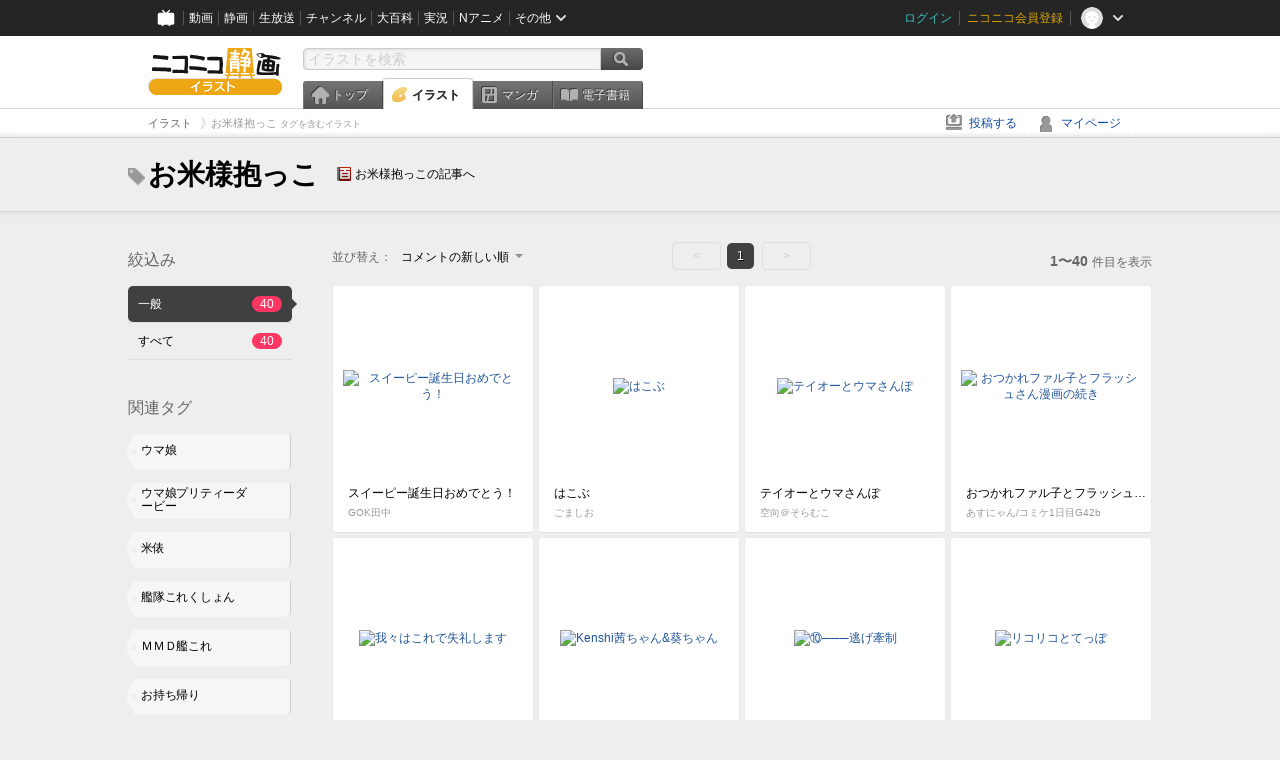

--- FILE ---
content_type: text/html; charset=UTF-8
request_url: https://ext.seiga.nicovideo.jp/tag/%E3%81%8A%E7%B1%B3%E6%A7%98%E6%8A%B1%E3%81%A3%E3%81%93
body_size: 7906
content:
<!DOCTYPE html>
<!--[if IE 7 ]>    <html lang="ja" class="ie7 ielte8 ielte9"> <![endif]-->
<!--[if IE 8 ]>    <html lang="ja" class="ie8 ielte8 ielte9"> <![endif]-->
<!--[if IE 9 ]>    <html lang="ja" class="ie9 ielte9"> <![endif]-->
<!--[if lt IE 9]>  <script src="/js/lib/html5shiv.js"></script> <![endif]-->
<!--[if !(IE)]><!--> <html lang="ja" xmlns:og="http://ogp.me/ns#" xmlns:mixi="http://mixi-platform.com/ns#"> <!--<![endif]-->

<head>
<meta http-equiv="X-UA-Compatible" content="IE=Edge,chrome=1"/>
<meta http-equiv="Content-Type" content="text/html; charset=utf-8">
<meta http-equiv="Content-Script-Type" content="text/javascript">
<meta http-equiv="Content-Style-Type" content="text/css">
<meta name="description" content="「お米様抱っこ」のイラストを&quot;ニコニコ静画&quot;で検索！">
<meta name="copyright" content="&copy; DWANGO Co., Ltd.">
<meta name="keywords" content="お米様抱っこ,イラスト,画像,ニコニコ">
<meta name="google-site-verification" content="X1ARxKsFZK8gXr39X1KnF8tzHbcCj5lVZ-jQB0VwS-I" />
<meta name="mixi-check-robots" content="noimage" />
<title>お米様抱っこ - ニコニコ静画 (イラスト)</title>
<link rel="start" href="https://seiga.nicovideo.jp/tag/%E3%81%8A%E7%B1%B3%E6%A7%98%E6%8A%B1%E3%81%A3%E3%81%93" />
<link rel="shortcut icon" href="/favicon.ico">
<link rel="stylesheet" type="text/css" href="/css/common/common_l.css?gfuk3e">
<!--[if IE 7]>
<link rel="stylesheet" type="text/css" href="/css/manga/ie7.css">
<![endif]-->
<script src="/js/common.min.js?q0xrj7" type="text/javascript"></script>
<script src="/js/illust/common.min.js?jpmmug" type="text/javascript"></script>
<script src="/js/illust/list.min.js?jwixbo" type="text/javascript"></script>
<!-- Google Tag Manager -->
<script type="text/javascript">
(function(win) {
var window = win;
var userId = "";
var loginStatus = "not_login";
var memberStatus = null;
var data = {};
data.user = {
user_id: parseInt(userId, 10) || null,
login_status: loginStatus,
member_status: memberStatus
};
window.NicoGoogleTagManagerDataLayer = [];
window.NicoGoogleTagManagerDataLayer.push(data);
})(window);
</script>
<script>(function(w,d,s,l,i){w[l]=w[l]||[];w[l].push({'gtm.start':
new Date().getTime(),event:'gtm.js'});var f=d.getElementsByTagName(s)[0],
j=d.createElement(s),dl=l!='dataLayer'?'&l='+l:'';j.async=true;j.src=
'https://www.googletagmanager.com/gtm.js?id='+i+dl;f.parentNode.insertBefore(j,f);
})(window,document,'script','NicoGoogleTagManagerDataLayer','GTM-KXT7G5G');</script>
<!-- End Google Tag Manager -->    
<link rel="stylesheet" type="text/css" href="/css/illust/all_l.css?babgzv">
<script src="https://res.ads.nicovideo.jp/assets/js/ads2.js?ref=seiga" type="text/javascript"></script>
<link rel="stylesheet" type="text/css" href="/css/dist/app.min.css?p5xzmh">
<script type="text/javascript" src="/js/dist/app.bundle.js?r8dm5h"></script>
</head>

<body>
<div id="CommonHeader"></div>
<style>
#CommonHeader {
position: relative;
width: 100%;
min-height: 36px;
z-index: 100000;
margin: 0;
padding: 0;
background-color: #252525;
}
</style>
<script>
(function() {
var commonHeaderParams = {"frontendId":56,"site":"seiga","user":{"isLogin":false},"customization":{"size":{"maxWidth":"984px"},"helpLink":{"href":"https:\/\/qa.nicovideo.jp\/category\/show\/402"},"logoutNextUrl":"\/tag\/%E3%81%8A%E7%B1%B3%E6%A7%98%E6%8A%B1%E3%81%A3%E3%81%93","nextUrl":"\/tag\/%E3%81%8A%E7%B1%B3%E6%A7%98%E6%8A%B1%E3%81%A3%E3%81%93","mypageUrl":"\/my\/","userPanelServiceLinksLabel":"\u30cb\u30b3\u30cb\u30b3\u9759\u753b\u30e1\u30cb\u30e5\u30fc","userPanelLinks":[{"href":"\/my\/clip","label":"\u30af\u30ea\u30c3\u30d7\u3057\u305f\u30a4\u30e9\u30b9\u30c8"},{"href":"\/my\/personalize","label":"\u30a4\u30e9\u30b9\u30c8\u5b9a\u70b9\u89b3\u6e2c"},{"href":"\/my\/image","label":"\u6295\u7a3f\u30a4\u30e9\u30b9\u30c8"},{"href":"\/illust\/ranking\/","label":"\u30a4\u30e9\u30b9\u30c8\u30e9\u30f3\u30ad\u30f3\u30b0"},{"href":"\/manga\/my\/favorite","label":"\u304a\u6c17\u306b\u5165\u308a\u6f2b\u753b"},{"href":"\/manga\/create","label":"\u6295\u7a3f\u30de\u30f3\u30ac"},{"href":"\/manga\/my\/bought","label":"\u8cfc\u5165\u3057\u305f\u30de\u30f3\u30ac"},{"href":"\/manga\/ranking\/","label":"\u30de\u30f3\u30ac\u30e9\u30f3\u30ad\u30f3\u30b0"},{"href":"https:\/\/user.nicoebook.jp\/app\/n3\/my\/books","label":"\u8cfc\u5165\u3057\u305f\u66f8\u7c4d"}]}};
var commonHeaderCustomParams =  { customization: { userPanelServiceLinksLabel: 'イラストメニュー', userPanelLinks: [ { href: '/illust/ranking/', label: 'ランキング' }, { href: '/my/clip', label: 'クリップ' }, { href: '/my/personalize', label: '定点観測' }, { href: '/my/image', label: '投稿イラスト' } ] } } ;
if (commonHeaderCustomParams.customization) {
keys = ['userPanelLinks', 'userPanelServiceLinksLabel'];
keys.forEach(function(key) {
if (commonHeaderCustomParams.customization.hasOwnProperty(key)) {
commonHeaderParams.customization[key] = commonHeaderCustomParams.customization[key];
}
});
}
window.onCommonHeaderReady = function(commonHeader) {
window.commonHeader = commonHeader;
commonHeader.mount('#CommonHeader', commonHeaderParams);
commonHeader.on('commonHeader:fixedDisabledChanged', function(params) {
onChangeHeaderFixed(params.isFixedDisabled);
});
onChangeHeaderFixed(commonHeader.isFixedDisabled);
function onChangeHeaderFixed(isFixedDisabled) {
var bodyElement = document.querySelector('body');
if (bodyElement) {
isFixedDisabled ?
bodyElement.classList.add('nofix') : bodyElement.classList.remove('nofix');
}
}
};
})();
</script>
<script type="text/javascript" src="https://common-header.nimg.jp/3.1.4/pc/CommonHeaderLoader.min.js"></script>  <div id="wrapper">
<div id="header_block">
<div>
<div id="header" class="header_mode">
<div id="header_cnt" class="cfix">
<div id="logo" class="mt10">
<h1>
<a href="/illust/?track=home" >
<img src="/img/common/logo_illust.png" alt="ニコニコ静画&nbsp;イラスト">
</a>
</h1>
</div>
<div id="sg_menu_search">
<div id="sg_search_box">
<form id="head_search_form" action="search" method="get">
<input type="text" name="q" id="bar_search" placeholder="イラストを検索" class="search_form_text header_left edited" maxlength="510">
<input id="search_button" type="image" src="/img/common/header/btn_search.png" alt="検索">
</form>
</div>
</div>
<script type="text/javascript">
(function($,window,searchTarget){
$(function(){
search.init("search", searchTarget);
});
})
(jQuery,window,"illust");
</script>
<div id="ad_468_60">
<div id="ads_pc_seiga_header"></div>
</div>        <div id="sg_global_navi" class="cfix">
<ul id="sg_global_navi_main" data-active="illust">
<li><a class="sg_navi_top" href="/?track=global_navi_top">トップ</a></li>
<li><a class="sg_navi_illust" href="/illust/?track=global_navi_illust">イラスト</a></li>
<li><a class="sg_navi_manga" href="https://manga.nicovideo.jp//?track=global_navi_illust">マンガ</a></li>
<li><a class="sg_navi_book" href="https://bookwalker.jp/?adpcnt=2nFklU4o">電子書籍</a></li>
</ul>
<script>
(function($){
var active = $("#sg_global_navi_main").data("active");
if (active == 'shunga') {
active = 'illust';
} else if (active == 'my') {
active = 'top';
}
$("#sg_global_navi_main").find("li .sg_navi_"+active).addClass("active");
})
(jQuery)
</script>
</div>
</div>
<div class="sg_global_bar cfix">
<ul class="sg_pankuzu">
<li itemscope itemtype="http://data-vocabulary.org/Breadcrumb"><a href="/illust/" itemprop="url"><span itemprop="title">イラスト</span></a></li>
<li class="active" itemscope itemtype="http://data-vocabulary.org/Breadcrumb"><span itemprop="title">お米様抱っこ<span class="pankuzu_suffix">&nbsp;タグを含むイラスト</span></span></li>
</ul>
<ul id="sg_global_navi_sub">
<li><a class="sg_navi_create" href="/illust/create?track=global_navi_top">投稿する</a></li>
<li><a class="sg_navi_my" rel="nofollow" href="/my/?track=global_navi_top">マイページ</a></li>
</ul>
</div>
</div>
</div>    </div>

<section class="list_head_bar"
id="ko_tagwatch"
data-id=""
data-query="お米様抱っこ"
data-is_active="false">
<div class="inner">
<h1><span class="icon_tag_big"></span>お米様抱っこ</h1>
<ul class="list_header_nav">
<li class="nico_article"><span class="icon_dic"></span><a href="http://dic.nicovideo.jp/a/%E3%81%8A%E7%B1%B3%E6%A7%98%E6%8A%B1%E3%81%A3%E3%81%93" target="_blank">お米様抱っこの記事へ</a></li>
</ul>
</div>
</section>
<section class="list_head_bar_min"
id="ko_tagwatch_min"
data-id=""
data-query="お米様抱っこ"
data-is_active="false">
<div class="inner">
<h1><span class="icon_tag_big"></span>お米様抱っこ</h1>
<ul class="list_header_nav">
<li class="nico_article"><span class="icon_dic"></span><a href="http://dic.nicovideo.jp/a/%E3%81%8A%E7%B1%B3%E6%A7%98%E6%8A%B1%E3%81%A3%E3%81%93" target="_blank">お米様抱っこの記事へ</a></li>
</ul>
</div>
</section>


<!-- #content -->
<div id="content" class="list" data-view_mode="tag_search">

  <!-- #side -->
  <div id="side">
    <section class="refine">
      <h2>絞込み</h2>
      <ul class="refine_list">
        
  
  
<li>
  <a href="/tag/%E3%81%8A%E7%B1%B3%E6%A7%98%E6%8A%B1%E3%81%A3%E3%81%93" class="selected">
    <span class="target_name">一般</span>
    <span class="count ">40</span>
  </a>
</li>
        
  
        
<li>
  <a href="/tag/%E3%81%8A%E7%B1%B3%E6%A7%98%E6%8A%B1%E3%81%A3%E3%81%93?target=illust_all" class="">
    <span class="target_name">すべて</span>
    <span class="count ">40</span>
  </a>
</li>
      </ul>
    </section>

          <section class="relation_tags">
        <h2>関連タグ</h2>
        <ul class="relation_tag_list">
                      <li class="tag_large"><a href="/tag/%E3%82%A6%E3%83%9E%E5%A8%98"><span class="tag_txt">ウマ娘</span><span class="thum"><img src="https://lohas.nicoseiga.jp//thumb/10805257cz?" alt=""></span></a></li>
                      <li class="tag_large"><a href="/tag/%E3%82%A6%E3%83%9E%E5%A8%98%E3%83%97%E3%83%AA%E3%83%86%E3%82%A3%E3%83%BC%E3%83%80%E3%83%BC%E3%83%93%E3%83%BC"><span class="tag_txt">ウマ娘プリティーダービー</span><span class="thum"><img src="https://lohas.nicoseiga.jp//thumb/10805257cz?" alt=""></span></a></li>
                      <li class="tag_large"><a href="/tag/%E7%B1%B3%E4%BF%B5"><span class="tag_txt">米俵</span><span class="thum"><img src="https://lohas.nicoseiga.jp//thumb/2544533cz?" alt=""></span></a></li>
                      <li class="tag_large"><a href="/tag/%E8%89%A6%E9%9A%8A%E3%81%93%E3%82%8C%E3%81%8F%E3%81%97%E3%82%87%E3%82%93"><span class="tag_txt">艦隊これくしょん</span><span class="thum"><img src="https://lohas.nicoseiga.jp//thumb/3363471cz?" alt=""></span></a></li>
                      <li class="tag_large"><a href="/tag/%EF%BC%AD%EF%BC%AD%EF%BC%A4%E8%89%A6%E3%81%93%E3%82%8C"><span class="tag_txt">ＭＭＤ艦これ</span><span class="thum"><img src="https://lohas.nicoseiga.jp//thumb/3868504cz?" alt=""></span></a></li>
                      <li class="tag_large"><a href="/tag/%E3%81%8A%E6%8C%81%E3%81%A1%E5%B8%B0%E3%82%8A"><span class="tag_txt">お持ち帰り</span><span class="thum"><img src="https://lohas.nicoseiga.jp//thumb/4548071cz?" alt=""></span></a></li>
                      <li class="tag_large"><a href="/tag/%E3%81%8A%E5%B0%BB"><span class="tag_txt">お尻</span><span class="thum"><img src="https://lohas.nicoseiga.jp//thumb/3615907cz?" alt=""></span></a></li>
                  </ul>
      </section>

        <aside id="ads_pc_seiga_aside" class="ad" data-ads_scroll_following="true" style="z-index: -1;"></aside>
  </div>
  <!-- //#side -->

  <!-- #main -->
  <div id="main">

    
          <!-- .controll -->
      <div class="controll">
        <div class="sort"> 並び替え：
          <div class="sort_form">
            <div class="dummy"><span>コメントの新しい順</span></div>
            <select class="reload_onchange" basepath="/tag/%E3%81%8A%E7%B1%B3%E6%A7%98%E6%8A%B1%E3%81%A3%E3%81%93" queries=""><option value="image_created">投稿の新しい順</option><option value="image_created_a">投稿の古い順</option><option value="comment_created" selected="selected">コメントの新しい順</option><option value="comment_created_a">コメントの古い順</option><option value="clip_created">クリップ追加が新しい順</option><option value="clip_created_a">クリップ追加が古い順</option><option value="image_view">閲覧数の多い順</option><option value="image_view_a">閲覧数の少ない順</option><option value="comment_count">コメントの多い順</option><option value="comment_count_a">コメントの少ない順</option><option value="clip_count">クリップの多い順</option><option value="clip_count_a">クリップの少ない順</option></select>
          </div>
        </div>
        <ul class="pager">
      <li class="prev disabled">&lt;</li>
  
            <li class="current_index">1</li>
      
      <li class="next disabled">&gt;</li>
  </ul>        <p class="page_count"><strong>1〜40</strong>件目を表示</p>
      </div>
      <!-- //.controll -->

      <!-- .illust_list -->
      <div class="illust_list">
        <ul class="item_list autopagerize_page_element">
                      <li class="list_item list_no_trim2"><a href="/seiga/im11428956"> <span class="thum"><img src="https://lohas.nicoseiga.jp//thumb/11428956uz?1715181736" alt="スイーピー誕生日おめでとう！"></span>
  <ul class="illust_info">
    <li class="title">スイーピー誕生日おめでとう！</li>
                  <li class="user">GOK田中</li>
            </ul>
  <ul class="illust_count">
    <li class="view"><span class="icon_view"></span>348</li>
    <li class="comment"><span class="icon_comment"></span>4</li>
    <li class="clip"><span class="icon_clip"></span>0</li>
  </ul>
</a></li>                      <li class="list_item list_no_trim2"><a href="/seiga/im11323538"> <span class="thum"><img src="https://lohas.nicoseiga.jp//thumb/11323538uz?1701778083" alt="はこぶ"></span>
  <ul class="illust_info">
    <li class="title">はこぶ</li>
                  <li class="user">ごましお</li>
            </ul>
  <ul class="illust_count">
    <li class="view"><span class="icon_view"></span>5634</li>
    <li class="comment"><span class="icon_comment"></span>35</li>
    <li class="clip"><span class="icon_clip"></span>8</li>
  </ul>
</a></li>                      <li class="list_item list_no_trim2"><a href="/seiga/im11061398"> <span class="thum"><img src="https://lohas.nicoseiga.jp//thumb/11061398uz?1667032069" alt="テイオーとウマさんぽ"></span>
  <ul class="illust_info">
    <li class="title">テイオーとウマさんぽ</li>
                  <li class="user">空向＠そらむこ</li>
            </ul>
  <ul class="illust_count">
    <li class="view"><span class="icon_view"></span>40255</li>
    <li class="comment"><span class="icon_comment"></span>86</li>
    <li class="clip"><span class="icon_clip"></span>59</li>
  </ul>
</a></li>                      <li class="list_item list_no_trim2"><a href="/seiga/im10979974"> <span class="thum"><img src="https://lohas.nicoseiga.jp//thumb/10979974uz?1655803122" alt="おつかれファル子とフラッシュさん漫画の続き"></span>
  <ul class="illust_info">
    <li class="title">おつかれファル子とフラッシュさん漫画の続き</li>
                  <li class="user">あすにゃん/コミケ1日目G42b</li>
            </ul>
  <ul class="illust_count">
    <li class="view"><span class="icon_view"></span>20982</li>
    <li class="comment"><span class="icon_comment"></span>84</li>
    <li class="clip"><span class="icon_clip"></span>21</li>
  </ul>
</a></li>                      <li class="list_item list_no_trim2"><a href="/seiga/im11043358"> <span class="thum"><img src="https://lohas.nicoseiga.jp//thumb/11043358uz?1664551312" alt="我々はこれで失礼します"></span>
  <ul class="illust_info">
    <li class="title">我々はこれで失礼します</li>
                  <li class="user">Tじろ～</li>
            </ul>
  <ul class="illust_count">
    <li class="view"><span class="icon_view"></span>2429</li>
    <li class="comment"><span class="icon_comment"></span>3</li>
    <li class="clip"><span class="icon_clip"></span>5</li>
  </ul>
</a></li>                      <li class="list_item list_no_trim2"><a href="/seiga/im11143443"> <span class="thum"><img src="https://lohas.nicoseiga.jp//thumb/11143443uz?1677904409" alt="Kenshi茜ちゃん&amp;葵ちゃん"></span>
  <ul class="illust_info">
    <li class="title">Kenshi茜ちゃん&amp;葵ちゃん</li>
                  <li class="user">sakana</li>
            </ul>
  <ul class="illust_count">
    <li class="view"><span class="icon_view"></span>4474</li>
    <li class="comment"><span class="icon_comment"></span>25</li>
    <li class="clip"><span class="icon_clip"></span>20</li>
  </ul>
</a></li>                      <li class="list_item list_no_trim2"><a href="/seiga/im11138845"> <span class="thum"><img src="https://lohas.nicoseiga.jp//thumb/11138845uz?1677323285" alt="⑩───逃げ牽制"></span>
  <ul class="illust_info">
    <li class="title">⑩───逃げ牽制</li>
                  <li class="user">くまも</li>
            </ul>
  <ul class="illust_count">
    <li class="view"><span class="icon_view"></span>7008</li>
    <li class="comment"><span class="icon_comment"></span>18</li>
    <li class="clip"><span class="icon_clip"></span>1</li>
  </ul>
</a></li>                      <li class="list_item list_no_trim2"><a href="/seiga/im11023064"> <span class="thum"><img src="https://lohas.nicoseiga.jp//thumb/11023064uz?1661682793" alt="リコリコとてっぽ"></span>
  <ul class="illust_info">
    <li class="title">リコリコとてっぽ</li>
                  <li class="user">はせ☆</li>
            </ul>
  <ul class="illust_count">
    <li class="view"><span class="icon_view"></span>4519</li>
    <li class="comment"><span class="icon_comment"></span>7</li>
    <li class="clip"><span class="icon_clip"></span>9</li>
  </ul>
</a></li>                      <li class="list_item list_no_trim2"><a href="/seiga/im11023143"> <span class="thum"><img src="https://lohas.nicoseiga.jp//thumb/11023143uz?1661688031" alt="リコリコと銃と水着"></span>
  <ul class="illust_info">
    <li class="title">リコリコと銃と水着</li>
                  <li class="user">はせ☆</li>
            </ul>
  <ul class="illust_count">
    <li class="view"><span class="icon_view"></span>1831</li>
    <li class="comment"><span class="icon_comment"></span>7</li>
    <li class="clip"><span class="icon_clip"></span>3</li>
  </ul>
</a></li>                      <li class="list_item list_no_trim2"><a href="/seiga/im11016340"> <span class="thum"><img src="https://lohas.nicoseiga.jp//thumb/11016340uz?1660747744" alt="ライスちゃんを運ぶブルボン"></span>
  <ul class="illust_info">
    <li class="title">ライスちゃんを運ぶブルボン</li>
                  <li class="user">あすにゃん/コミケ1日目G42b</li>
            </ul>
  <ul class="illust_count">
    <li class="view"><span class="icon_view"></span>9444</li>
    <li class="comment"><span class="icon_comment"></span>47</li>
    <li class="clip"><span class="icon_clip"></span>9</li>
  </ul>
</a></li>                      <li class="list_item list_no_trim2"><a href="/seiga/im9978917"> <span class="thum"><img src="https://lohas.nicoseiga.jp//thumb/9978917uz?1577893616" alt="鬼滅のえとたま"></span>
  <ul class="illust_info">
    <li class="title">鬼滅のえとたま</li>
                  <li class="user">Tじろ～</li>
            </ul>
  <ul class="illust_count">
    <li class="view"><span class="icon_view"></span>2688</li>
    <li class="comment"><span class="icon_comment"></span>7</li>
    <li class="clip"><span class="icon_clip"></span>3</li>
  </ul>
</a></li>                      <li class="list_item list_no_trim2"><a href="/seiga/im10827595"> <span class="thum"><img src="https://lohas.nicoseiga.jp//thumb/10827595uz?1633751957" alt="問題はない！15俵までなら！"></span>
  <ul class="illust_info">
    <li class="title">問題はない！15俵までなら！</li>
                  <li class="user">ごマ天</li>
            </ul>
  <ul class="illust_count">
    <li class="view"><span class="icon_view"></span>2008</li>
    <li class="comment"><span class="icon_comment"></span>10</li>
    <li class="clip"><span class="icon_clip"></span>1</li>
  </ul>
</a></li>                      <li class="list_item list_no_trim2"><a href="/seiga/im10878290"> <span class="thum"><img src="https://lohas.nicoseiga.jp//thumb/10878290uz?1645519086" alt="日本語は＝乙女心も＝難しい"></span>
  <ul class="illust_info">
    <li class="title">日本語は＝乙女心も＝難しい</li>
                  <li class="user">galka</li>
            </ul>
  <ul class="illust_count">
    <li class="view"><span class="icon_view"></span>1863</li>
    <li class="comment"><span class="icon_comment"></span>5</li>
    <li class="clip"><span class="icon_clip"></span>3</li>
  </ul>
</a></li>                      <li class="list_item list_no_trim2"><a href="/seiga/im10837909"> <span class="thum"><img src="https://lohas.nicoseiga.jp//thumb/10837909uz?1635334369" alt="ノリの古い農家"></span>
  <ul class="illust_info">
    <li class="title">ノリの古い農家</li>
                  <li class="user">255</li>
            </ul>
  <ul class="illust_count">
    <li class="view"><span class="icon_view"></span>15532</li>
    <li class="comment"><span class="icon_comment"></span>64</li>
    <li class="clip"><span class="icon_clip"></span>10</li>
  </ul>
</a></li>                      <li class="list_item list_no_trim2"><a href="/seiga/im10627858"> <span class="thum"><img src="https://lohas.nicoseiga.jp//thumb/10627858uz?1603545267" alt="冗談です♪（ワンドロ）"></span>
  <ul class="illust_info">
    <li class="title">冗談です♪（ワンドロ）</li>
                  <li class="user">meitoro</li>
            </ul>
  <ul class="illust_count">
    <li class="view"><span class="icon_view"></span>7351</li>
    <li class="comment"><span class="icon_comment"></span>27</li>
    <li class="clip"><span class="icon_clip"></span>14</li>
  </ul>
</a></li>                      <li class="list_item list_no_trim2"><a href="/seiga/im6967551"> <span class="thum"><img src="https://lohas.nicoseiga.jp//thumb/6967551uz?1503072766" alt="「後ろから見ちゃダメ」"></span>
  <ul class="illust_info">
    <li class="title">「後ろから見ちゃダメ」</li>
                  <li class="user">ぱるとねる</li>
            </ul>
  <ul class="illust_count">
    <li class="view"><span class="icon_view"></span>51735</li>
    <li class="comment"><span class="icon_comment"></span>47</li>
    <li class="clip"><span class="icon_clip"></span>688</li>
  </ul>
</a></li>                      <li class="list_item list_no_trim2"><a href="/seiga/im10615085"> <span class="thum"><img src="https://lohas.nicoseiga.jp//thumb/10615085uz?1601808458" alt="メイちゃんをさらうタマちゃん"></span>
  <ul class="illust_info">
    <li class="title">メイちゃんをさらうタマちゃん</li>
                  <li class="user">あすにゃん/コミケ1日目G42b</li>
            </ul>
  <ul class="illust_count">
    <li class="view"><span class="icon_view"></span>936</li>
    <li class="comment"><span class="icon_comment"></span>4</li>
    <li class="clip"><span class="icon_clip"></span>1</li>
  </ul>
</a></li>                      <li class="list_item list_no_trim2"><a href="/seiga/im10553962"> <span class="thum"><img src="https://lohas.nicoseiga.jp//thumb/10553962uz?1593687175" alt="だっこ"></span>
  <ul class="illust_info">
    <li class="title">だっこ</li>
                  <li class="user">ごましお</li>
            </ul>
  <ul class="illust_count">
    <li class="view"><span class="icon_view"></span>2204</li>
    <li class="comment"><span class="icon_comment"></span>19</li>
    <li class="clip"><span class="icon_clip"></span>10</li>
  </ul>
</a></li>                      <li class="list_item list_no_trim2"><a href="/seiga/im8835445"> <span class="thum"><img src="https://lohas.nicoseiga.jp//thumb/8835445uz?1546151577" alt="以ぐだ抱っこ"></span>
  <ul class="illust_info">
    <li class="title">以ぐだ抱っこ</li>
                  <li class="user">鯖味噌（荒野沖）</li>
            </ul>
  <ul class="illust_count">
    <li class="view"><span class="icon_view"></span>11407</li>
    <li class="comment"><span class="icon_comment"></span>15</li>
    <li class="clip"><span class="icon_clip"></span>53</li>
  </ul>
</a></li>                      <li class="list_item list_no_trim2"><a href="/seiga/im6694713"> <span class="thum"><img src="https://lohas.nicoseiga.jp//thumb/6694713uz?1494086765" alt="壊し屋の弟分は力持ち"></span>
  <ul class="illust_info">
    <li class="title">壊し屋の弟分は力持ち</li>
                  <li class="user">矛と盾</li>
            </ul>
  <ul class="illust_count">
    <li class="view"><span class="icon_view"></span>15225</li>
    <li class="comment"><span class="icon_comment"></span>25</li>
    <li class="clip"><span class="icon_clip"></span>189</li>
  </ul>
</a></li>                      <li class="list_item list_no_trim2"><a href="/seiga/im8042248"> <span class="thum"><img src="https://lohas.nicoseiga.jp//thumb/8042248uz?1523603751" alt="【男体化注意】イケメン男子になった由良さん。夕張ちゃんを抱っこして拉致。"></span>
  <ul class="illust_info">
    <li class="title">【男体化注意】イケメン男子になった由良さん。夕張ちゃんを抱っこして拉致。</li>
                  <li class="user">龍トウ</li>
            </ul>
  <ul class="illust_count">
    <li class="view"><span class="icon_view"></span>16292</li>
    <li class="comment"><span class="icon_comment"></span>28</li>
    <li class="clip"><span class="icon_clip"></span>28</li>
  </ul>
</a></li>                      <li class="list_item list_no_trim2"><a href="/seiga/im8138140"> <span class="thum"><img src="https://lohas.nicoseiga.jp//thumb/8138140uz?1526547069" alt="米俵を運びたいガンビアちゃん♯２"></span>
  <ul class="illust_info">
    <li class="title">米俵を運びたいガンビアちゃん♯２</li>
                  <li class="user">ボコ太</li>
            </ul>
  <ul class="illust_count">
    <li class="view"><span class="icon_view"></span>16045</li>
    <li class="comment"><span class="icon_comment"></span>54</li>
    <li class="clip"><span class="icon_clip"></span>32</li>
  </ul>
</a></li>                      <li class="list_item list_no_trim2"><a href="/seiga/im6535984"> <span class="thum"><img src="https://lohas.nicoseiga.jp//thumb/6535984uz?1488809812" alt="「･･･提督･･･Operazione･･･完了です･･･」【つみ式ザラ/ポーラ】"></span>
  <ul class="illust_info">
    <li class="title">「･･･提督･･･Operazione･･･完了です･･･」【つみ式ザラ/ポーラ】</li>
                  <li class="user">スマ</li>
            </ul>
  <ul class="illust_count">
    <li class="view"><span class="icon_view"></span>14126</li>
    <li class="comment"><span class="icon_comment"></span>26</li>
    <li class="clip"><span class="icon_clip"></span>35</li>
  </ul>
</a></li>                      <li class="list_item list_no_trim2"><a href="/seiga/im7584507"> <span class="thum"><img src="https://lohas.nicoseiga.jp//thumb/7584507uz?1509454854" alt="お米様抱っこ"></span>
  <ul class="illust_info">
    <li class="title">お米様抱っこ</li>
                  <li class="user">kuri</li>
            </ul>
  <ul class="illust_count">
    <li class="view"><span class="icon_view"></span>956</li>
    <li class="comment"><span class="icon_comment"></span>1</li>
    <li class="clip"><span class="icon_clip"></span>3</li>
  </ul>
</a></li>                      <li class="list_item list_no_trim2"><a href="/seiga/im4378107"> <span class="thum"><img src="https://lohas.nicoseiga.jp//thumb/4378107uz?" alt="西住姉妹"></span>
  <ul class="illust_info">
    <li class="title">西住姉妹</li>
                  <li class="user">ゆー</li>
            </ul>
  <ul class="illust_count">
    <li class="view"><span class="icon_view"></span>80118</li>
    <li class="comment"><span class="icon_comment"></span>66</li>
    <li class="clip"><span class="icon_clip"></span>508</li>
  </ul>
</a></li>                      <li class="list_item list_no_trim2"><a href="/seiga/im6533303"> <span class="thum"><img src="https://lohas.nicoseiga.jp//thumb/6533303uz?1488707542" alt="「戻る場所なんてない辿り着くべき場所へと･･･」 【つみ式ザラ/ポーラ】"></span>
  <ul class="illust_info">
    <li class="title">「戻る場所なんてない辿り着くべき場所へと･･･」 【つみ式ザラ/ポーラ】</li>
                  <li class="user">スマ</li>
            </ul>
  <ul class="illust_count">
    <li class="view"><span class="icon_view"></span>5013</li>
    <li class="comment"><span class="icon_comment"></span>11</li>
    <li class="clip"><span class="icon_clip"></span>7</li>
  </ul>
</a></li>                      <li class="list_item list_no_trim2"><a href="/seiga/im6257083"> <span class="thum"><img src="https://lohas.nicoseiga.jp//thumb/6257083uz?1479306493" alt="米俵を持つエリカ"></span>
  <ul class="illust_info">
    <li class="title">米俵を持つエリカ</li>
                  <li class="user">ケム</li>
            </ul>
  <ul class="illust_count">
    <li class="view"><span class="icon_view"></span>7266</li>
    <li class="comment"><span class="icon_comment"></span>37</li>
    <li class="clip"><span class="icon_clip"></span>10</li>
  </ul>
</a></li>                      <li class="list_item list_no_trim2"><a href="/seiga/im6441418"> <span class="thum"><img src="https://lohas.nicoseiga.jp//thumb/6441418uz?1485589371" alt="お米様抱っこ 【みれ式弥生/卯月】"></span>
  <ul class="illust_info">
    <li class="title">お米様抱っこ 【みれ式弥生/卯月】</li>
                  <li class="user">スマ</li>
            </ul>
  <ul class="illust_count">
    <li class="view"><span class="icon_view"></span>2238</li>
    <li class="comment"><span class="icon_comment"></span>7</li>
    <li class="clip"><span class="icon_clip"></span>3</li>
  </ul>
</a></li>                      <li class="list_item list_no_trim2"><a href="/seiga/im6509119"> <span class="thum"><img src="https://lohas.nicoseiga.jp//thumb/6509119uz?1487855194" alt="手間かけさせやがって（ ＾ω＾）・・・"></span>
  <ul class="illust_info">
    <li class="title">手間かけさせやがって（ ＾ω＾）・・・</li>
                  <li class="user">えじりのすけ</li>
            </ul>
  <ul class="illust_count">
    <li class="view"><span class="icon_view"></span>4990</li>
    <li class="comment"><span class="icon_comment"></span>1</li>
    <li class="clip"><span class="icon_clip"></span>6</li>
  </ul>
</a></li>                      <li class="list_item list_no_trim2"><a href="/seiga/im6393925"> <span class="thum"><img src="https://lohas.nicoseiga.jp//thumb/6393925uz?1483954177" alt="「司令官、おかえりなさい♡」「･･･チッ、帰ってきたのか(怒)」"></span>
  <ul class="illust_info">
    <li class="title">「司令官、おかえりなさい♡」「･･･チッ、帰ってきたのか(怒)」</li>
                  <li class="user">スマ</li>
            </ul>
  <ul class="illust_count">
    <li class="view"><span class="icon_view"></span>3342</li>
    <li class="comment"><span class="icon_comment"></span>8</li>
    <li class="clip"><span class="icon_clip"></span>9</li>
  </ul>
</a></li>                      <li class="list_item list_no_trim2"><a href="/seiga/im6107174"> <span class="thum"><img src="https://lohas.nicoseiga.jp//thumb/6107174uz?" alt="リザードンといっしょ"></span>
  <ul class="illust_info">
    <li class="title">リザードンといっしょ</li>
                  <li class="user">おーじ茶</li>
            </ul>
  <ul class="illust_count">
    <li class="view"><span class="icon_view"></span>19429</li>
    <li class="comment"><span class="icon_comment"></span>17</li>
    <li class="clip"><span class="icon_clip"></span>137</li>
  </ul>
</a></li>                      <li class="list_item list_no_trim2"><a href="/seiga/im5418541"> <span class="thum"><img src="https://lohas.nicoseiga.jp//thumb/5418541uz?" alt="グラレス"></span>
  <ul class="illust_info">
    <li class="title">グラレス</li>
                  <li class="user">とび</li>
            </ul>
  <ul class="illust_count">
    <li class="view"><span class="icon_view"></span>23841</li>
    <li class="comment"><span class="icon_comment"></span>17</li>
    <li class="clip"><span class="icon_clip"></span>164</li>
  </ul>
</a></li>                      <li class="list_item list_no_trim2"><a href="/seiga/im5724203"> <span class="thum"><img src="https://lohas.nicoseiga.jp//thumb/5724203uz?" alt="くまみこ お米様抱っこ仕様"></span>
  <ul class="illust_info">
    <li class="title">くまみこ お米様抱っこ仕様</li>
                  <li class="user">シロクマ</li>
            </ul>
  <ul class="illust_count">
    <li class="view"><span class="icon_view"></span>3304</li>
    <li class="comment"><span class="icon_comment"></span>7</li>
    <li class="clip"><span class="icon_clip"></span>7</li>
  </ul>
</a></li>                      <li class="list_item list_no_trim2"><a href="/seiga/im2545837"> <span class="thum"><img src="https://lohas.nicoseiga.jp//thumb/2545837uz?" alt="お持ち帰り～～"></span>
  <ul class="illust_info">
    <li class="title">お持ち帰り～～</li>
                  <li class="user">しーさいど</li>
            </ul>
  <ul class="illust_count">
    <li class="view"><span class="icon_view"></span>1990</li>
    <li class="comment"><span class="icon_comment"></span>24</li>
    <li class="clip"><span class="icon_clip"></span>34</li>
  </ul>
</a></li>                      <li class="list_item list_no_trim2"><a href="/seiga/im5436874"> <span class="thum"><img src="https://lohas.nicoseiga.jp//thumb/5436874uz?" alt="わんどろクリスマス村春"></span>
  <ul class="illust_info">
    <li class="title">わんどろクリスマス村春</li>
                  <li class="user">奏音</li>
            </ul>
  <ul class="illust_count">
    <li class="view"><span class="icon_view"></span>8678</li>
    <li class="comment"><span class="icon_comment"></span>16</li>
    <li class="clip"><span class="icon_clip"></span>78</li>
  </ul>
</a></li>                      <li class="list_item list_no_trim2"><a href="/seiga/im4752312"> <span class="thum"><img src="https://lohas.nicoseiga.jp//thumb/4752312uz?" alt="俵担ぎとは…"></span>
  <ul class="illust_info">
    <li class="title">俵担ぎとは…</li>
                  <li class="user">ヤス</li>
            </ul>
  <ul class="illust_count">
    <li class="view"><span class="icon_view"></span>3128</li>
    <li class="comment"><span class="icon_comment"></span>5</li>
    <li class="clip"><span class="icon_clip"></span>37</li>
  </ul>
</a></li>                      <li class="list_item list_no_trim2"><a href="/seiga/im5117211"> <span class="thum"><img src="https://lohas.nicoseiga.jp//thumb/5117211uz?" alt="水着ダヌア"></span>
  <ul class="illust_info">
    <li class="title">水着ダヌア</li>
                  <li class="user">茶臼</li>
            </ul>
  <ul class="illust_count">
    <li class="view"><span class="icon_view"></span>1438</li>
    <li class="comment"><span class="icon_comment"></span>2</li>
    <li class="clip"><span class="icon_clip"></span>26</li>
  </ul>
</a></li>                      <li class="list_item list_no_trim2"><a href="/seiga/im6536148"> <span class="thum"><img src="https://lohas.nicoseiga.jp//thumb/6536148uz?1488810977" alt="重巡級と狂気の弾幕とその後"></span>
  <ul class="illust_info">
    <li class="title">重巡級と狂気の弾幕とその後</li>
                  <li class="user">BlueBlaze提督</li>
            </ul>
  <ul class="illust_count">
    <li class="view"><span class="icon_view"></span>808</li>
    <li class="comment"><span class="icon_comment"></span>0</li>
    <li class="clip"><span class="icon_clip"></span>1</li>
  </ul>
</a></li>                      <li class="list_item list_no_trim2"><a href="/seiga/im3713761"> <span class="thum"><img src="https://lohas.nicoseiga.jp//thumb/3713761uz?" alt="ソーマに俵担ぎされたった。(落書き)"></span>
  <ul class="illust_info">
    <li class="title">ソーマに俵担ぎされたった。(落書き)</li>
                  <li class="user">AliceSchicksal</li>
            </ul>
  <ul class="illust_count">
    <li class="view"><span class="icon_view"></span>705</li>
    <li class="comment"><span class="icon_comment"></span>0</li>
    <li class="clip"><span class="icon_clip"></span>0</li>
  </ul>
</a></li>                      <li class="list_item list_no_trim2"><a href="/seiga/im4864822"> <span class="thum"><img src="https://lohas.nicoseiga.jp//thumb/4864822uz?" alt="レイナさんとチヒロさん"></span>
  <ul class="illust_info">
    <li class="title">レイナさんとチヒロさん</li>
                  <li class="user">( ᐛ )</li>
            </ul>
  <ul class="illust_count">
    <li class="view"><span class="icon_view"></span>1311</li>
    <li class="comment"><span class="icon_comment"></span>0</li>
    <li class="clip"><span class="icon_clip"></span>0</li>
  </ul>
</a></li>                  </ul>
      </div>
      <!-- //.illust_list -->

      <!-- .controll -->
      <div class="controll">
        <ul class="pager">
      <li class="prev disabled">&lt;</li>
  
            <li class="current_index">1</li>
      
      <li class="next disabled">&gt;</li>
  </ul>      </div>
      <!-- //.controll -->

      <!-- ニコニ広告 -->
            <div id="tag_nicoad">
        <div class="nicoad_related_box nicoad_context">
          <h2>ニコニ広告</h2>
          <iframe class="nicoad_frame" src="https://nicoad.nicovideo.jp/widget/?frameId=62&frontendId=56&mode=contain&limit=4&tags=%E3%82%AA%E7%B1%B3%E6%A7%98%E6%8A%B1%E3%83%83%E3%82%B3"></iframe>
        </div>
      </div>
          
  </div>
  <!-- //#main -->


<!-- //#pagetop -->
<div id="pagetop" data-target="#content.list">
  <img src="/img/common/new/module/btn_pagetop.png" alt="ページ上部へ" >
</div>
</div>
<!-- //#content -->

<div id="ads_pc_seiga_footer" class="level_ad"></div>

<!--pankuzu-->
<div class="pankuzu">
  <div class="sg_global_bar cfix">
    <ul class="sg_pankuzu">
                      <li itemscope itemtype="http://data-vocabulary.org/Breadcrumb"><a href="/illust/" itemprop="url"><span itemprop="title">イラスト</span></a></li>
                    <li class="active" itemscope itemtype="http://data-vocabulary.org/Breadcrumb"><span itemprop="title">お米様抱っこ<span class="pankuzu_suffix">&nbsp;タグを含むイラスト</span></span></li>
          </ul>
  </div>
</div>
<!-- //.pankuzu-->

<script type="text/javascript">
<!--
  

(function(target, zone_id, offset) {
  zone_id += offset;
  new Ads.Advertisement({ zone: zone_id }).set(target);
})('ads_pc_seiga_header', 512, 0);
// -->
</script>

<script type="text/javascript">
<!--
  

(function(target, zone_id, offset) {
  zone_id += offset;
  new Ads.Advertisement({ zone: zone_id }).set(target);
})('ads_pc_seiga_footer', 513, 0);
// -->
</script>
  
<script type="text/javascript">
<!--
  

(function(target, zone_id, offset) {
  zone_id += offset;
  new Ads.Advertisement({ zone: zone_id }).set(target);
})('ads_pc_seiga_aside', 514, 0);
// -->
</script>

  <!-- #footer -->
  <div id="footer">
    <div class="inner">
      <div id="footer_menu">
        <a href="http://dwango.co.jp/">運営会社</a> ｜
        <a href="/rule">利用規約</a> ｜
        <a href="https://qa.nicovideo.jp/category/show/402">ヘルプ</a> ｜
        <a href="/">トップページ</a>
      </div>
      <address>
      <a href="http://dwango.co.jp">© DWANGO Co., Ltd.</a>
      </address>
    </div>

          <div id="ad_728_90_footer_fixed">
  <div id="ads_footer_fixed" class="ad_728_90_footer_fixed__inner">
    
<script type="text/javascript">
<!--
(function(zone, zone_id) {
  
  new Ads.Advertisement({ zone: zone_id }).set(zone);
  
})('ads_footer_fixed', 1374);
// -->
</script>
  </div>
</div>      </div>

</div>
<!-- // wrapper -->


</body>
</html>